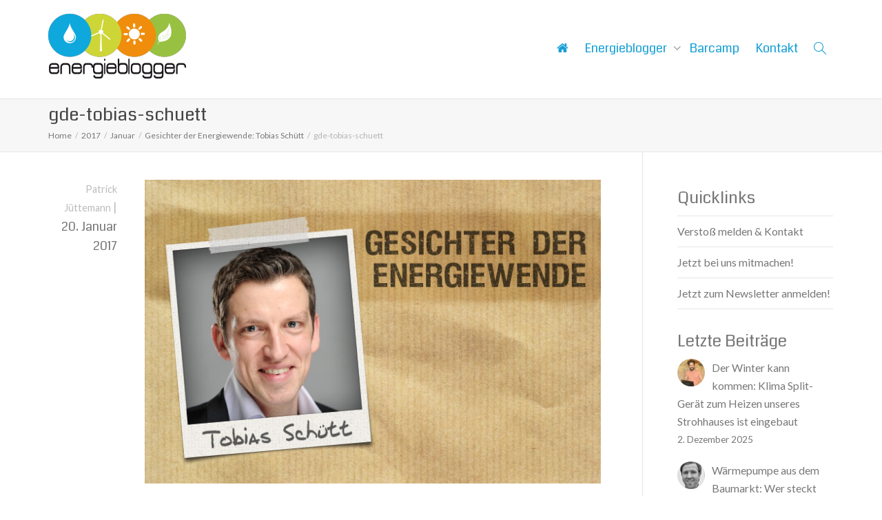

--- FILE ---
content_type: text/css
request_url: https://www.energieblogger.net/wp-content/themes/kleo/assets/css/fontello.css?ver=5.5.0
body_size: 5450
content:
@font-face {
  font-family: 'fontello';
  src: url('../font/fontello.eot?52140119');
  src: url('../font/fontello.eot?52140119#iefix') format('embedded-opentype'),
       url('../font/fontello.woff2?52140119') format('woff2'),
       url('../font/fontello.woff?52140119') format('woff'),
       url('../font/fontello.ttf?52140119') format('truetype'),
       url('../font/fontello.svg?52140119#fontello') format('svg');
  font-weight: normal;
  font-style: normal;
}
/* Chrome hack: SVG is rendered more smooth in Windozze. 100% magic, uncomment if you need it. */
/* Note, that will break hinting! In other OS-es font will be not as sharp as it could be */
/*
@media screen and (-webkit-min-device-pixel-ratio:0) {
  @font-face {
    font-family: 'fontello';
    src: url('../font/fontello.svg?52140119#fontello') format('svg');
  }
}
*/
[class^="icon-"]:before, [class*=" icon-"]:before {
  font-family: "fontello";
  font-style: normal;
  font-weight: normal;
  speak: never;

  display: inline-block;
  text-decoration: inherit;
  width: 1em;
  margin-right: .2em;
  text-align: center;
  /* opacity: .8; */

  /* For safety - reset parent styles, that can break glyph codes*/
  font-variant: normal;
  text-transform: none;

  /* fix buttons height, for twitter bootstrap */
  line-height: 1em;

  /* Animation center compensation - margins should be symmetric */
  /* remove if not needed */
  margin-left: .2em;

  /* you can be more comfortable with increased icons size */
  /* font-size: 120%; */

  /* Font smoothing. That was taken from TWBS */
  -webkit-font-smoothing: antialiased;
  -moz-osx-font-smoothing: grayscale;

  /* Uncomment for 3D effect */
  /* text-shadow: 1px 1px 1px rgba(127, 127, 127, 0.3); */
}

.icon-hourglass:before { content: '\e800'; } /* '' */
.icon-stopwatch:before { content: '\e801'; } /* '' */
.icon-squares:before { content: '\e802'; } /* '' */
.icon-html5:before { content: '\e803'; } /* '' */
.icon-ok:before { content: '\e804'; } /* '' */
.icon-equalizer:before { content: '\e805'; } /* '' */
.icon-popup:before { content: '\e806'; } /* '' */
.icon-basket:before { content: '\e807'; } /* '' */
.icon-volume-up-1:before { content: '\e808'; } /* '' */
.icon-picture:before { content: '\e809'; } /* '' */
.icon-glass:before { content: '\e80a'; } /* '' */
.icon-music:before { content: '\e80b'; } /* '' */
.icon-search:before { content: '\e80c'; } /* '' */
.icon-mail:before { content: '\e80d'; } /* '' */
.icon-mail-alt:before { content: '\e80e'; } /* '' */
.icon-heart:before { content: '\e80f'; } /* '' */
.icon-heart-empty:before { content: '\e810'; } /* '' */
.icon-star:before { content: '\e811'; } /* '' */
.icon-star-empty:before { content: '\e812'; } /* '' */
.icon-star-half:before { content: '\e813'; } /* '' */
.icon-star-half-alt:before { content: '\e814'; } /* '' */
.icon-user:before { content: '\e815'; } /* '' */
.icon-users:before { content: '\e816'; } /* '' */
.icon-male:before { content: '\e817'; } /* '' */
.icon-female:before { content: '\e818'; } /* '' */
.icon-video:before { content: '\e819'; } /* '' */
.icon-videocam:before { content: '\e81a'; } /* '' */
.icon-picture-alt:before { content: '\e81b'; } /* '' */
.icon-camera:before { content: '\e81c'; } /* '' */
.icon-camera-alt:before { content: '\e81d'; } /* '' */
.icon-th-large:before { content: '\e81e'; } /* '' */
.icon-th:before { content: '\e81f'; } /* '' */
.icon-th-list:before { content: '\e820'; } /* '' */
.icon-ok-alt:before { content: '\e821'; } /* '' */
.icon-ok-circled:before { content: '\e822'; } /* '' */
.icon-ok-circled2:before { content: '\e823'; } /* '' */
.icon-ok-squared:before { content: '\e824'; } /* '' */
.icon-cancel:before { content: '\e825'; } /* '' */
.icon-cancel-circled:before { content: '\e826'; } /* '' */
.icon-cancel-circled2:before { content: '\e827'; } /* '' */
.icon-plus:before { content: '\e828'; } /* '' */
.icon-plus-circled:before { content: '\e829'; } /* '' */
.icon-plus-squared:before { content: '\e82a'; } /* '' */
.icon-user-add:before { content: '\e82b'; } /* '' */
.icon-minus:before { content: '\e82c'; } /* '' */
.icon-minus-circled:before { content: '\e82d'; } /* '' */
.icon-minus-squared:before { content: '\e82e'; } /* '' */
.icon-minus-squared-alt:before { content: '\e82f'; } /* '' */
.icon-pencil-alt:before { content: '\e830'; } /* '' */
.icon-help:before { content: '\e831'; } /* '' */
.icon-help-circled:before { content: '\e832'; } /* '' */
.icon-info-circled:before { content: '\e833'; } /* '' */
.icon-info:before { content: '\e834'; } /* '' */
.icon-home:before { content: '\e835'; } /* '' */
.icon-link:before { content: '\e836'; } /* '' */
.icon-unlink:before { content: '\e837'; } /* '' */
.icon-link-ext:before { content: '\e838'; } /* '' */
.icon-link-ext-alt:before { content: '\e839'; } /* '' */
.icon-attach:before { content: '\e83a'; } /* '' */
.icon-lock:before { content: '\e83b'; } /* '' */
.icon-lock-open:before { content: '\e83c'; } /* '' */
.icon-lock-open-alt:before { content: '\e83d'; } /* '' */
.icon-pin:before { content: '\e83e'; } /* '' */
.icon-eye:before { content: '\e83f'; } /* '' */
.icon-eye-off:before { content: '\e840'; } /* '' */
.icon-tag:before { content: '\e841'; } /* '' */
.icon-tags:before { content: '\e842'; } /* '' */
.icon-bookmark:before { content: '\e843'; } /* '' */
.icon-bookmark-empty:before { content: '\e844'; } /* '' */
.icon-flag:before { content: '\e845'; } /* '' */
.icon-flag-empty:before { content: '\e846'; } /* '' */
.icon-flag-checkered:before { content: '\e847'; } /* '' */
.icon-thumbs-up:before { content: '\e848'; } /* '' */
.icon-thumbs-down:before { content: '\e849'; } /* '' */
.icon-thumbs-up-alt:before { content: '\e84a'; } /* '' */
.icon-thumbs-down-alt:before { content: '\e84b'; } /* '' */
.icon-download:before { content: '\e84c'; } /* '' */
.icon-upload:before { content: '\e84d'; } /* '' */
.icon-download-cloud:before { content: '\e84e'; } /* '' */
.icon-upload-cloud:before { content: '\e84f'; } /* '' */
.icon-reply:before { content: '\e850'; } /* '' */
.icon-reply-all:before { content: '\e851'; } /* '' */
.icon-forward:before { content: '\e852'; } /* '' */
.icon-quote-left:before { content: '\e853'; } /* '' */
.icon-quote-right:before { content: '\e854'; } /* '' */
.icon-code:before { content: '\e855'; } /* '' */
.icon-export:before { content: '\e856'; } /* '' */
.icon-export-alt:before { content: '\e857'; } /* '' */
.icon-pencil:before { content: '\e858'; } /* '' */
.icon-pencil-squared:before { content: '\e859'; } /* '' */
.icon-edit:before { content: '\e85a'; } /* '' */
.icon-print:before { content: '\e85b'; } /* '' */
.icon-retweet:before { content: '\e85c'; } /* '' */
.icon-keyboard:before { content: '\e85d'; } /* '' */
.icon-gamepad:before { content: '\e85e'; } /* '' */
.icon-comment:before { content: '\e85f'; } /* '' */
.icon-chat:before { content: '\e860'; } /* '' */
.icon-comment-empty:before { content: '\e861'; } /* '' */
.icon-chat-empty:before { content: '\e862'; } /* '' */
.icon-bell:before { content: '\e863'; } /* '' */
.icon-bell-alt:before { content: '\e864'; } /* '' */
.icon-attention-alt:before { content: '\e865'; } /* '' */
.icon-attention:before { content: '\e866'; } /* '' */
.icon-attention-circled:before { content: '\e867'; } /* '' */
.icon-location:before { content: '\e868'; } /* '' */
.icon-direction:before { content: '\e869'; } /* '' */
.icon-compass:before { content: '\e86a'; } /* '' */
.icon-trash:before { content: '\e86b'; } /* '' */
.icon-doc:before { content: '\e86c'; } /* '' */
.icon-docs:before { content: '\e86d'; } /* '' */
.icon-doc-text:before { content: '\e86e'; } /* '' */
.icon-doc-inv:before { content: '\e86f'; } /* '' */
.icon-doc-text-inv:before { content: '\e870'; } /* '' */
.icon-folder:before { content: '\e871'; } /* '' */
.icon-folder-open:before { content: '\e872'; } /* '' */
.icon-folder-empty:before { content: '\e873'; } /* '' */
.icon-folder-open-empty:before { content: '\e874'; } /* '' */
.icon-box:before { content: '\e875'; } /* '' */
.icon-rss:before { content: '\e876'; } /* '' */
.icon-rss-squared:before { content: '\e877'; } /* '' */
.icon-phone:before { content: '\e878'; } /* '' */
.icon-phone-squared:before { content: '\e879'; } /* '' */
.icon-menu:before { content: '\e87a'; } /* '' */
.icon-cog:before { content: '\e87b'; } /* '' */
.icon-cog-alt:before { content: '\e87c'; } /* '' */
.icon-wrench:before { content: '\e87d'; } /* '' */
.icon-basket-full-alt:before { content: '\e87e'; } /* '' */
.icon-calendar:before { content: '\e87f'; } /* '' */
.icon-calendar-empty:before { content: '\e880'; } /* '' */
.icon-login:before { content: '\e881'; } /* '' */
.icon-logout:before { content: '\e882'; } /* '' */
.icon-mic:before { content: '\e883'; } /* '' */
.icon-mute:before { content: '\e884'; } /* '' */
.icon-volume-off:before { content: '\e885'; } /* '' */
.icon-volume-down:before { content: '\e886'; } /* '' */
.icon-volume-up:before { content: '\e887'; } /* '' */
.icon-headphones:before { content: '\e888'; } /* '' */
.icon-clock:before { content: '\e889'; } /* '' */
.icon-lightbulb:before { content: '\e88a'; } /* '' */
.icon-block:before { content: '\e88b'; } /* '' */
.icon-resize-full:before { content: '\e88c'; } /* '' */
.icon-resize-full-alt:before { content: '\e88d'; } /* '' */
.icon-resize-small:before { content: '\e88e'; } /* '' */
.icon-resize-vertical:before { content: '\e88f'; } /* '' */
.icon-resize-horizontal:before { content: '\e890'; } /* '' */
.icon-move:before { content: '\e891'; } /* '' */
.icon-zoom-in:before { content: '\e892'; } /* '' */
.icon-zoom-out:before { content: '\e893'; } /* '' */
.icon-down-round-circled:before { content: '\e894'; } /* '' */
.icon-up-circled-alt:before { content: '\e895'; } /* '' */
.icon-down-dir:before { content: '\e896'; } /* '' */
.icon-up-dir:before { content: '\e897'; } /* '' */
.icon-left-dir:before { content: '\e898'; } /* '' */
.icon-right-dir:before { content: '\e899'; } /* '' */
.icon-down-open:before { content: '\e89a'; } /* '' */
.icon-left-open:before { content: '\e89b'; } /* '' */
.icon-right-open:before { content: '\e89c'; } /* '' */
.icon-up-open:before { content: '\e89d'; } /* '' */
.icon-angle-left:before { content: '\e89e'; } /* '' */
.icon-angle-right:before { content: '\e89f'; } /* '' */
.icon-angle-up:before { content: '\e8a0'; } /* '' */
.icon-angle-down:before { content: '\e8a1'; } /* '' */
.icon-angle-circled-left:before { content: '\e8a2'; } /* '' */
.icon-angle-circled-right:before { content: '\e8a3'; } /* '' */
.icon-angle-circled-up:before { content: '\e8a4'; } /* '' */
.icon-angle-circled-down:before { content: '\e8a5'; } /* '' */
.icon-angle-double-left:before { content: '\e8a6'; } /* '' */
.icon-angle-double-right:before { content: '\e8a7'; } /* '' */
.icon-angle-double-up:before { content: '\e8a8'; } /* '' */
.icon-angle-double-down:before { content: '\e8a9'; } /* '' */
.icon-down:before { content: '\e8aa'; } /* '' */
.icon-left:before { content: '\e8ab'; } /* '' */
.icon-right:before { content: '\e8ac'; } /* '' */
.icon-up:before { content: '\e8ad'; } /* '' */
.icon-down-big:before { content: '\e8ae'; } /* '' */
.icon-left-big:before { content: '\e8af'; } /* '' */
.icon-right-big:before { content: '\e8b0'; } /* '' */
.icon-up-big:before { content: '\e8b1'; } /* '' */
.icon-right-hand:before { content: '\e8b2'; } /* '' */
.icon-left-hand:before { content: '\e8b3'; } /* '' */
.icon-up-hand:before { content: '\e8b4'; } /* '' */
.icon-down-hand:before { content: '\e8b5'; } /* '' */
.icon-left-circled:before { content: '\e8b6'; } /* '' */
.icon-right-circled:before { content: '\e8b7'; } /* '' */
.icon-up-circled:before { content: '\e8b8'; } /* '' */
.icon-down-circled:before { content: '\e8b9'; } /* '' */
.icon-cw:before { content: '\e8ba'; } /* '' */
.icon-ccw:before { content: '\e8bb'; } /* '' */
.icon-arrows-cw:before { content: '\e8bc'; } /* '' */
.icon-level-up:before { content: '\e8bd'; } /* '' */
.icon-level-down:before { content: '\e8be'; } /* '' */
.icon-shuffle:before { content: '\e8bf'; } /* '' */
.icon-exchange:before { content: '\e8c0'; } /* '' */
.icon-collapse:before { content: '\e8c1'; } /* '' */
.icon-collapse-top:before { content: '\e8c2'; } /* '' */
.icon-expand:before { content: '\e8c3'; } /* '' */
.icon-play:before { content: '\e8c4'; } /* '' */
.icon-play-circled:before { content: '\e8c5'; } /* '' */
.icon-play-round-circled:before { content: '\e8c6'; } /* '' */
.icon-stop:before { content: '\e8c7'; } /* '' */
.icon-pause:before { content: '\e8c8'; } /* '' */
.icon-to-end:before { content: '\e8c9'; } /* '' */
.icon-to-end-alt:before { content: '\e8ca'; } /* '' */
.icon-to-start:before { content: '\e8cb'; } /* '' */
.icon-to-start-alt:before { content: '\e8cc'; } /* '' */
.icon-fast-fw:before { content: '\e8cd'; } /* '' */
.icon-fast-bw:before { content: '\e8ce'; } /* '' */
.icon-eject:before { content: '\e8cf'; } /* '' */
.icon-target:before { content: '\e8d0'; } /* '' */
.icon-signal:before { content: '\e8d1'; } /* '' */
.icon-award:before { content: '\e8d2'; } /* '' */
.icon-desktop:before { content: '\e8d3'; } /* '' */
.icon-laptop:before { content: '\e8d4'; } /* '' */
.icon-tablet:before { content: '\e8d5'; } /* '' */
.icon-mobile:before { content: '\e8d6'; } /* '' */
.icon-inbox:before { content: '\e8d7'; } /* '' */
.icon-globe:before { content: '\e8d8'; } /* '' */
.icon-sun:before { content: '\e8d9'; } /* '' */
.icon-cloud:before { content: '\e8da'; } /* '' */
.icon-flash:before { content: '\e8db'; } /* '' */
.icon-moon:before { content: '\e8dc'; } /* '' */
.icon-umbrella:before { content: '\e8dd'; } /* '' */
.icon-flight:before { content: '\e8de'; } /* '' */
.icon-fighter-jet:before { content: '\e8df'; } /* '' */
.icon-leaf:before { content: '\e8e0'; } /* '' */
.icon-font:before { content: '\e8e1'; } /* '' */
.icon-bold:before { content: '\e8e2'; } /* '' */
.icon-italic:before { content: '\e8e3'; } /* '' */
.icon-text-height:before { content: '\e8e4'; } /* '' */
.icon-text-width:before { content: '\e8e5'; } /* '' */
.icon-align-left:before { content: '\e8e6'; } /* '' */
.icon-align-center:before { content: '\e8e7'; } /* '' */
.icon-align-right:before { content: '\e8e8'; } /* '' */
.icon-align-justify:before { content: '\e8e9'; } /* '' */
.icon-list:before { content: '\e8ea'; } /* '' */
.icon-indent-left:before { content: '\e8eb'; } /* '' */
.icon-indent-right:before { content: '\e8ec'; } /* '' */
.icon-list-bullet:before { content: '\e8ed'; } /* '' */
.icon-list-numbered:before { content: '\e8ee'; } /* '' */
.icon-strike:before { content: '\e8ef'; } /* '' */
.icon-underline:before { content: '\e8f0'; } /* '' */
.icon-superscript:before { content: '\e8f1'; } /* '' */
.icon-subscript:before { content: '\e8f2'; } /* '' */
.icon-table:before { content: '\e8f3'; } /* '' */
.icon-columns:before { content: '\e8f4'; } /* '' */
.icon-crop:before { content: '\e8f5'; } /* '' */
.icon-scissors:before { content: '\e8f6'; } /* '' */
.icon-paste:before { content: '\e8f7'; } /* '' */
.icon-briefcase:before { content: '\e8f8'; } /* '' */
.icon-suitcase:before { content: '\e8f9'; } /* '' */
.icon-ellipsis:before { content: '\e8fa'; } /* '' */
.icon-ellipsis-vert:before { content: '\e8fb'; } /* '' */
.icon-off:before { content: '\e8fc'; } /* '' */
.icon-road:before { content: '\e8fd'; } /* '' */
.icon-list-alt:before { content: '\e8fe'; } /* '' */
.icon-qrcode:before { content: '\e8ff'; } /* '' */
.icon-barcode:before { content: '\e900'; } /* '' */
.icon-book:before { content: '\e901'; } /* '' */
.icon-ajust:before { content: '\e902'; } /* '' */
.icon-tint:before { content: '\e903'; } /* '' */
.icon-check:before { content: '\e904'; } /* '' */
.icon-check-empty:before { content: '\e905'; } /* '' */
.icon-circle:before { content: '\e906'; } /* '' */
.icon-circle-empty:before { content: '\e907'; } /* '' */
.icon-asterisk:before { content: '\e908'; } /* '' */
.icon-gift:before { content: '\e909'; } /* '' */
.icon-fire:before { content: '\e90a'; } /* '' */
.icon-magnet:before { content: '\e90b'; } /* '' */
.icon-chart-bar:before { content: '\e90c'; } /* '' */
.icon-ticket:before { content: '\e90d'; } /* '' */
.icon-credit-card:before { content: '\e90e'; } /* '' */
.icon-floppy:before { content: '\e90f'; } /* '' */
.icon-megaphone:before { content: '\e910'; } /* '' */
.icon-hdd:before { content: '\e911'; } /* '' */
.icon-key:before { content: '\e912'; } /* '' */
.icon-fork:before { content: '\e913'; } /* '' */
.icon-rocket:before { content: '\e914'; } /* '' */
.icon-bug:before { content: '\e915'; } /* '' */
.icon-certificate:before { content: '\e916'; } /* '' */
.icon-tasks:before { content: '\e917'; } /* '' */
.icon-filter:before { content: '\e918'; } /* '' */
.icon-beaker:before { content: '\e919'; } /* '' */
.icon-magic:before { content: '\e91a'; } /* '' */
.icon-truck:before { content: '\e91b'; } /* '' */
.icon-money:before { content: '\e91c'; } /* '' */
.icon-euro:before { content: '\e91d'; } /* '' */
.icon-pound:before { content: '\e91e'; } /* '' */
.icon-dollar:before { content: '\e91f'; } /* '' */
.icon-rupee:before { content: '\e920'; } /* '' */
.icon-yen:before { content: '\e921'; } /* '' */
.icon-renminbi:before { content: '\e922'; } /* '' */
.icon-won:before { content: '\e923'; } /* '' */
.icon-bitcoin:before { content: '\e924'; } /* '' */
.icon-sort:before { content: '\e925'; } /* '' */
.icon-sort-down:before { content: '\e926'; } /* '' */
.icon-sort-up:before { content: '\e927'; } /* '' */
.icon-sort-alt-up:before { content: '\e928'; } /* '' */
.icon-sort-alt-down:before { content: '\e929'; } /* '' */
.icon-sort-name-up:before { content: '\e92a'; } /* '' */
.icon-sort-name-down:before { content: '\e92b'; } /* '' */
.icon-sort-number-up:before { content: '\e92c'; } /* '' */
.icon-sort-number-down:before { content: '\e92d'; } /* '' */
.icon-hammer:before { content: '\e92e'; } /* '' */
.icon-gauge:before { content: '\e92f'; } /* '' */
.icon-sitemap:before { content: '\e930'; } /* '' */
.icon-spinner:before { content: '\e931'; } /* '' */
.icon-coffee:before { content: '\e932'; } /* '' */
.icon-food:before { content: '\e933'; } /* '' */
.icon-beer:before { content: '\e934'; } /* '' */
.icon-user-md:before { content: '\e935'; } /* '' */
.icon-stethoscope:before { content: '\e936'; } /* '' */
.icon-ambulance:before { content: '\e937'; } /* '' */
.icon-medkit:before { content: '\e938'; } /* '' */
.icon-h-sigh:before { content: '\e939'; } /* '' */
.icon-hospital:before { content: '\e93a'; } /* '' */
.icon-building:before { content: '\e93b'; } /* '' */
.icon-smile:before { content: '\e93c'; } /* '' */
.icon-frown:before { content: '\e93d'; } /* '' */
.icon-meh:before { content: '\e93e'; } /* '' */
.icon-anchor:before { content: '\e93f'; } /* '' */
.icon-terminal:before { content: '\e940'; } /* '' */
.icon-eraser:before { content: '\e941'; } /* '' */
.icon-puzzle:before { content: '\e942'; } /* '' */
.icon-shield:before { content: '\e943'; } /* '' */
.icon-extinguisher:before { content: '\e944'; } /* '' */
.icon-bullseye:before { content: '\e945'; } /* '' */
.icon-adn:before { content: '\e946'; } /* '' */
.icon-android:before { content: '\e947'; } /* '' */
.icon-apple:before { content: '\e948'; } /* '' */
.icon-bitbucket:before { content: '\e949'; } /* '' */
.icon-bitbucket-squared:before { content: '\e94a'; } /* '' */
.icon-css3:before { content: '\e94b'; } /* '' */
.icon-dribbble:before { content: '\e94c'; } /* '' */
.icon-dropbox:before { content: '\e94d'; } /* '' */
.icon-facebook:before { content: '\e94e'; } /* '' */
.icon-facebook-squared:before { content: '\e94f'; } /* '' */
.icon-flickr:before { content: '\e950'; } /* '' */
.icon-foursquare:before { content: '\e951'; } /* '' */
.icon-github:before { content: '\e952'; } /* '' */
.icon-github-squared:before { content: '\e953'; } /* '' */
.icon-github-circled:before { content: '\e954'; } /* '' */
.icon-gittip:before { content: '\e955'; } /* '' */
.icon-gplus-squared:before { content: '\e956'; } /* '' */
.icon-gplus:before { content: '\e957'; } /* '' */
.icon-html5-1:before { content: '\e958'; } /* '' */
.icon-instagramm:before { content: '\e959'; } /* '' */
.icon-linkedin-squared:before { content: '\e95a'; } /* '' */
.icon-linux:before { content: '\e95b'; } /* '' */
.icon-linkedin:before { content: '\e95c'; } /* '' */
.icon-maxcdn:before { content: '\e95d'; } /* '' */
.icon-pinterest-circled:before { content: '\e95e'; } /* '' */
.icon-pinterest-squared:before { content: '\e95f'; } /* '' */
.icon-renren:before { content: '\e960'; } /* '' */
.icon-skype:before { content: '\e961'; } /* '' */
.icon-stackoverflow:before { content: '\e962'; } /* '' */
.icon-trello:before { content: '\e963'; } /* '' */
.icon-tumblr:before { content: '\e964'; } /* '' */
.icon-tumblr-squared:before { content: '\e965'; } /* '' */
.icon-twitter-squared:before { content: '\e966'; } /* '' */
.icon-twitter:before { content: '\e967'; } /* '' */
.icon-vkontakte:before { content: '\e968'; } /* '' */
.icon-weibo:before { content: '\e969'; } /* '' */
.icon-windows:before { content: '\e96a'; } /* '' */
.icon-xing:before { content: '\e96b'; } /* '' */
.icon-xing-squared:before { content: '\e96c'; } /* '' */
.icon-youtube:before { content: '\e96d'; } /* '' */
.icon-youtube-squared:before { content: '\e96e'; } /* '' */
.icon-youtube-play:before { content: '\e96f'; } /* '' */
.icon-blank:before { content: '\e970'; } /* '' */
.icon-lemon:before { content: '\e971'; } /* '' */
.icon-down-open-big:before { content: '\e972'; } /* '' */
.icon-left-open-big:before { content: '\e973'; } /* '' */
.icon-right-open-big:before { content: '\e974'; } /* '' */
.icon-up-open-big:before { content: '\e975'; } /* '' */
.icon-dot:before { content: '\e976'; } /* '' */
.icon-emo-happy:before { content: '\e977'; } /* '' */
.icon-emo-unhappy:before { content: '\e978'; } /* '' */
.icon-plus-1:before { content: '\e979'; } /* '' */
.icon-minus-1:before { content: '\e97a'; } /* '' */
.icon-chat-1:before { content: '\e97b'; } /* '' */
.icon-list-add:before { content: '\e97c'; } /* '' */
.icon-attention-1:before { content: '\e97d'; } /* '' */
.icon-question:before { content: '\e97e'; } /* '' */
.icon-doc-1:before { content: '\e97f'; } /* '' */
.icon-ok-circle:before { content: '\e980'; } /* '' */
.icon-cancel-circle:before { content: '\e981'; } /* '' */
.icon-plus-circle:before { content: '\e982'; } /* '' */
.icon-minus-circle:before { content: '\e983'; } /* '' */
.icon-down-circle:before { content: '\e984'; } /* '' */
.icon-left-circle:before { content: '\e985'; } /* '' */
.icon-right-circle:before { content: '\e986'; } /* '' */
.icon-up-circle:before { content: '\e987'; } /* '' */
.icon-dot-circled:before { content: '\e988'; } /* '' */
.icon-vimeo-squared:before { content: '\e989'; } /* '' */
.icon-stackexchange:before { content: '\e98a'; } /* '' */
.icon-cog-1:before { content: '\e98b'; } /* '' */
.icon-mail-1:before { content: '\e98c'; } /* '' */
.icon-star-1:before { content: '\e98d'; } /* '' */
.icon-user-1:before { content: '\e98e'; } /* '' */
.icon-users-1:before { content: '\e98f'; } /* '' */
.icon-signal-1:before { content: '\e990'; } /* '' */
.icon-paper-plane:before { content: '\e991'; } /* '' */
.icon-megaphone-1:before { content: '\e992'; } /* '' */
.icon-graduation-cap:before { content: '\e993'; } /* '' */
.icon-cloud-1:before { content: '\e994'; } /* '' */
.icon-group:before { content: '\e995'; } /* '' */
.icon-award-1:before { content: '\e996'; } /* '' */
.icon-spin5:before { content: '\e997'; } /* '' */
.icon-pencil-1:before { content: '\e998'; } /* '' */
.icon-edit-1:before { content: '\e999'; } /* '' */
.icon-doc-new:before { content: '\e99a'; } /* '' */
.icon-trash-1:before { content: '\e99b'; } /* '' */
.icon-pencil-circled:before { content: '\e99c'; } /* '' */
.icon-trash-circled:before { content: '\e99d'; } /* '' */
.icon-doc-circled:before { content: '\e99e'; } /* '' */
.icon-location-1:before { content: '\e99f'; } /* '' */
.icon-location-inv:before { content: '\e9a0'; } /* '' */
.icon-location-2:before { content: '\e9a1'; } /* '' */
.icon-mail-2:before { content: '\e9a2'; } /* '' */
.icon-spin4:before { content: '\e9a3'; } /* '' */
.icon-spin6:before { content: '\e9a4'; } /* '' */
.icon-glyph:before { content: '\e9a5'; } /* '' */
.icon-glyph-1:before { content: '\e9a6'; } /* '' */
.icon-glyph-2:before { content: '\e9a7'; } /* '' */
.icon-layers4:before { content: '\e9a8'; } /* '' */
.icon-correct7:before { content: '\e9a9'; } /* '' */
.icon-certificate5:before { content: '\e9aa'; } /* '' */
.icon-heart64:before { content: '\e9ab'; } /* '' */
.icon-bullet3:before { content: '\e9ac'; } /* '' */
.icon-right25:before { content: '\e9ad'; } /* '' */
.icon-list26:before { content: '\e9ae'; } /* '' */
.icon-bullet4:before { content: '\e9af'; } /* '' */
.icon-two114:before { content: '\e9b0'; } /* '' */
.icon-menu19:before { content: '\e9b1'; } /* '' */
.icon-paypal:before { content: '\e9b2'; } /* '' */
.icon-whatsapp:before { content: '\e9b3'; } /* '' */
.icon-glyph-5:before { content: '\e9b4'; } /* '' */
.icon-glyph-4:before { content: '\e9b5'; } /* '' */
.icon-glyph-3:before { content: '\e9b6'; } /* '' */
.icon-streamline-school-graduation:before { content: '\e9b7'; } /* '' */
.icon-streamline-shopping-cart:before { content: '\e9b8'; } /* '' */
.icon-streamline-stopwatch:before { content: '\e9b9'; } /* '' */
.icon-streamline-touchscreen:before { content: '\e9ba'; } /* '' */
.icon-streamline-vector-line-curve:before { content: '\e9bb'; } /* '' */
.icon-streamline-view-module:before { content: '\e9bc'; } /* '' */
.icon-streamline-wrap-text-side:before { content: '\e9bd'; } /* '' */
.icon-streamline-font-size:before { content: '\e9be'; } /* '' */
.icon-streamline-gauge:before { content: '\e9bf'; } /* '' */
.icon-streamline-location-user:before { content: '\e9c0'; } /* '' */
.icon-streamline-crop:before { content: '\e9c1'; } /* '' */
.icon-streamline-email:before { content: '\e9c2'; } /* '' */
.icon-streamline-filter-picture:before { content: '\e9c3'; } /* '' */
.icon-streamline-filter-text:before { content: '\e9c4'; } /* '' */
.icon-streamline-filter-video:before { content: '\e9c5'; } /* '' */
.icon-streamline-compatible-screen:before { content: '\e9c6'; } /* '' */
.icon-streamline-compress:before { content: '\e9c7'; } /* '' */
.icon-streamline-cog-check:before { content: '\e9c8'; } /* '' */
.icon-streamline-check-circle:before { content: '\e9c9'; } /* '' */
.icon-streamline-boxes:before { content: '\e9ca'; } /* '' */
.icon-streamline-group-chat:before { content: '\e9cb'; } /* '' */
.icon-streamline-account-circle:before { content: '\e9cc'; } /* '' */
.icon-streamline-add:before { content: '\e9cd'; } /* '' */
.icon-streamline-bookmark-article:before { content: '\e9ce'; } /* '' */
.icon-streamline-alarm:before { content: '\ea02'; } /* '' */
.icon-streamline-box:before { content: '\ea03'; } /* '' */
.icon-streamline-compatible-devices:before { content: '\ea04'; } /* '' */
.icon-streamline-email-send:before { content: '\ea05'; } /* '' */
.icon-streamline-friends:before { content: '\ea06'; } /* '' */
.icon-streamline-group-global:before { content: '\ea07'; } /* '' */
.icon-streamline-group:before { content: '\ea08'; } /* '' */
.icon-streamline-hierarchy-business:before { content: '\ea09'; } /* '' */
.icon-streamline-shopping-cart-1:before { content: '\ea0a'; } /* '' */
.icon-tiktok:before { content: '\ea0c'; } /* '' */
.icon-streamline-account-uni-circle:before { content: '\ec17'; } /* '' */
.icon-qq:before { content: '\f1d6'; } /* '' */
.icon-toggle-off:before { content: '\f204'; } /* '' */
.icon-toggle-on:before { content: '\f205'; } /* '' */
.icon-telegram:before { content: '\f2c6'; } /* '' */
